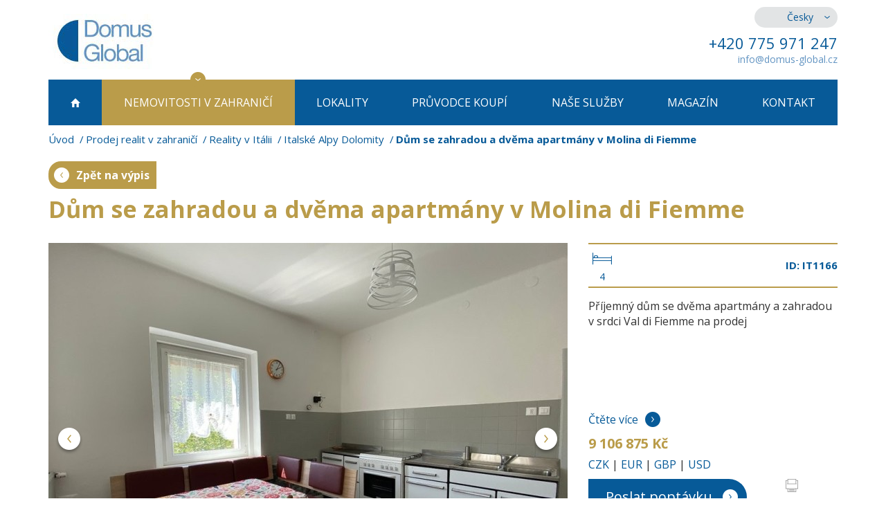

--- FILE ---
content_type: text/html; charset=utf-8
request_url: https://www.domus-global.cz/dum-se-zahradou-a-dvema-apartmany-v-molina-di-fiemme
body_size: 6163
content:
<!DOCTYPE html>
<html lang="cs">
	<head prefix="og: http://ogp.me/ns# fb: http://ogp.me/ns/fb#">
		<meta name="viewport" content="width=device-width, initial-scale=1.0, user-scalable=0, minimum-scale=1.0, maximum-scale=1.0">

<!-- metas -->
<meta charset="utf-8">

<meta name="description" content="Příjemný dům se dvěma apartmány a zahradou v srdci Val di Fiemme na prodej">
<meta name="robots" content="">
<meta name="author" content="ArtFocus, ArtWeby.cz">

<!-- Twitter Card data -->
<meta name="twitter:card" content="summary">

<!-- Open Graph data -->
<meta property="og:type" content="website">
<meta property="og:site_name" content="Domus Global">
<meta property="og:title" content="Dům ve Val di Fiemme na prodej | Domus Global reality">
<meta property="og:description" content="Příjemný dům se dvěma apartmány a zahradou v srdci Val di Fiemme na prodej">
<meta property="og:image" content="https://www.domus-global.cz/image/s/1200x630/exact/storage/gallery/35/7da4da/original/it1166.jpg">
<meta property="og:url" content="https://www.domus-global.cz/dum-se-zahradou-a-dvema-apartmany-v-molina-di-fiemme">

<link rel="canonical" href="https://www.domus-global.cz/dum-se-zahradou-a-dvema-apartmany-v-molina-di-fiemme">

<link href="/service/rss/" rel="alternate" type="application/rss+xml" title="RSS" />


<!-- stylesheets -->
<link href='//fonts.googleapis.com/css?family=Open+Sans:400,300,700&subset=latin,latin-ext' rel='stylesheet' type='text/css'>
<link rel="stylesheet" href="/project/front.css?651e5c49">
<!-- icons -->
<link rel="shortcut icon" href="/project/favicon.ico">

<!-- javascript -->
<script>
	var APPLICATION_BASEPATH = "";
	var AF_MONEY_DECIMALS = 0;
	var AF_MONEY_SYMBOL = "CZK";
	var afProject = {};
</script>

<script src="/temp/d37153f4.js?cc33ec2d"></script>

<!--[if lt IE 9]>
<script src="/temp/48b80c5f.js?ce3902c5"></script><![endif]-->
		<title id="snippet--title">Dům ve Val di Fiemme na prodej | Domus Global reality</title>


<script>
	window.dataLayer = window.dataLayer || [];
	function gtag(){ dataLayer.push(arguments);}

		if (Cookies('cookie-consent-granted') !== '1') {
			window.afConsent.saveConsent(window.afConsent.consentTypes.adStorage, true);
			window.afConsent.saveConsent(window.afConsent.consentTypes.adUserData, true);
			window.afConsent.saveConsent(window.afConsent.consentTypes.adPersonalization, true);
			window.afConsent.saveConsent(window.afConsent.consentTypes.analyticsStorage, true);
			//saveConsent('functionality_storage', functionality_storage);
			window.afConsent.saveConsent(window.afConsent.consentTypes.personalizationStorage, true);
			//saveConsent('security_storage', security_storage);

			Cookies('cookie-consent-granted', '1', { expires: Infinity});
			$(function () {
				window.afConsent.invokeOnUpdated();
			});
		}

	function updateCookieConsent(ad_storage, ad_user_data, ad_personalization, analytics_storage, functionality_storage, personalization_storage, security_storage) {
		if (arguments.length === 0) {
			ad_storage = window.afConsent.loadConsent(window.afConsent.consentTypes.adStorage);
			ad_user_data = window.afConsent.loadConsent(window.afConsent.consentTypes.adUserData);
			ad_personalization = window.afConsent.loadConsent(window.afConsent.consentTypes.adPersonalization);
			analytics_storage = window.afConsent.loadConsent(window.afConsent.consentTypes.analyticsStorage);
			//functionality_storage = window.afConsent.loadConsent(window.afConsent.consentTypes.functionalityStorage);
			personalization_storage = window.afConsent.loadConsent(window.afConsent.consentTypes.personalizationStorage);
			//security_storage = window.afConsent.loadConsent(window.afConsent.consentTypes.securityStorage);
		} else {
			window.afConsent.saveConsent(window.afConsent.consentTypes.adStorage, ad_storage);
			window.afConsent.saveConsent(window.afConsent.consentTypes.adUserData, ad_user_data);
			window.afConsent.saveConsent(window.afConsent.consentTypes.adPersonalization, ad_personalization);
			window.afConsent.saveConsent(window.afConsent.consentTypes.analyticsStorage, analytics_storage);
			//saveConsent('functionality_storage', functionality_storage);
			window.afConsent.saveConsent(window.afConsent.consentTypes.personalizationStorage, personalization_storage);
			//saveConsent('security_storage', security_storage);
		}


		window.afConsent.hidePopup();
		window.afConsent.invokeOnUpdated();
	}
</script>
		
	</head>

	<body>
<script>
	var af = af || {};
	af.campaignTracking = {
		config: {
			target: "/dum-se-zahradou-a-dvema-apartmany-v-molina-di-fiemme",
			token: "7sg45j7msg",
			location: window.location
		},
		data: {
			url: window.location.href,
			referrer: document.referrer
		}
	};
</script>
<script src="/temp/8e94dca9.js?577574de" async defer></script>
		<div id="snippet--analytics:start">



<script>
	(function(i,s,o,g,r,a,m){i['GoogleAnalyticsObject']=r;i[r]=i[r]||function(){
    (i[r].q=i[r].q||[]).push(arguments)},i[r].l=1*new Date();a=s.createElement(o),
    m=s.getElementsByTagName(o)[0];a.async=1;a.src=g;m.parentNode.insertBefore(a,m)
	})(window,document,'script','https://www.google-analytics.com/analytics.js','ga');

	ga('create', "UA-35346872-1", 'auto');
	ga('require', 'displayfeatures');
</script>
		</div>

		<header>
			<div id="snippet--flashMessages">
			</div>

			<div class="container">
				<div class="row">
					<div class="hidden-xs col-sm-4 col-md-3">
						<a href="/">
							<img src="/project/images/logo.jpg" alt="" class="logo img-responsive"/>
						</a>
					</div>

					<div class="hidden-xs col-sm-8 col-md-offset-5 col-md-4 text-right hidden-print">
						<div class="languages">
							<ul>
								<li class="active"><a href="//www.domus-global.cz">Česky</a></li>
								<li><a href="//www.domus-global.com">English</a></li>
								<li><a href="//www.domus-global.sk">Slovenský</a></li>
							</ul>
						</div>

						<p class="phone">
							+420 775 971 247
						</p>
<a class="e-mail protected-email" href="http://info(a)domus-global.cz">info(a)domus-global.cz</a>					</div>
				</div>

	<div class="visible-xs pull-left col-xs-5 logo-inner">
		<a href="/">
			<img src="/project/images/logo.jpg" alt="" class="logo img-responsive"/>
		</a>
	</div>

	<nav class="hidden-print">
		<div class="popup-toggle visible-xs">
			<span class="toggle-button" data-toggle="collapse" data-target="#popupmenu">
				<a class="visible-xs" href="#">Menu</a>
				<span class="sr-only">Toggle navigation</span>
				<span class="icon-bar"></span>
				<span class="icon-bar"></span>
				<span class="icon-bar"></span>
			</span>
		</div>

		<div class="clearfix"></div>

		<ul id="popupmenu" class="popupmenu collapse">
			<li>
				<a href="/">
						<span class="home-icon"></span>
				</a>
			</li>
			<li class="active">
				<a href="/zahranicni-reality">
						Nemovitosti <br class="visible-md visible-sm"/>v zahraničí
				</a>
			</li>
			<li>
				<a href="/lokality-zahranici-nemovitosti-prodej">
						Lokality
				</a>
			</li>
			<li>
				<a href="/prodej-nemovitosti-v-zahranici">
						Průvodce koupí
				</a>
			</li>
			<li>
				<a href="/nase-sluzby">
						Naše služby
				</a>
			</li>
			<li>
				<a href="/magazin">
						Magazín
				</a>
			</li>
			<li>
				<a href="/kontakt">
						Kontakt
				</a>
			</li>
		</ul>
	</nav>
			</div>
		</header>

		<main>


	<div class="container">
<ol class="breadcrumb">
	<li>
		<a href="https://www.domus-global.cz/">Úvod</a>
	</li>
	<li>
		<a href="https://www.domus-global.cz/zahranicni-reality">Prodej realit v zahraničí</a>
	</li>
	<li>
		<a href="https://www.domus-global.cz/reality-italie">Reality v Itálii</a>
	</li>
	<li>
		<a href="https://www.domus-global.cz/reality-dolomiti">Italské Alpy Dolomity</a>
	</li>
	<li class="active">
		Dům se zahradou a dvěma apartmány v Molina di Fiemme
	</li>
</ol>

		<a href="/reality-dolomiti" class="back-btn hidden-print">Zpět na výpis</a>

		<h1>Dům se zahradou a dvěma apartmány v Molina di Fiemme</h1>

		<div class="row">
			<div class="col-md-8 col-sm-12">
				<ul class="bxslider detail-slider">
					<li>
						<a href="/image/s/1200x900/shrink/storage/gallery/35/7da4da/original/it1166.jpg" title="Dům se zahradou a dvěma apartmány v Molina di Fiemme | Nemovitosti v Dolomitech na prodej" rel="gal[]" class="detail-image lb">
							<img src="/image/s/750x563/shrink/storage/gallery/35/7da4da/original/it1166.jpg" class="img-responsive product-photo" alt="Dům se zahradou a dvěma apartmány v Molina di Fiemme"/>
						</a>
					</li>
					<li>
						<a href="/image/s/1200x900/shrink/storage/gallery/35/7da4da/original/1.jpg" title="Dům se zahradou a dvěma apartmány v Molina di Fiemme | Nemovitosti v Dolomitech na prodej" rel="gal[]" class="detail-image lb">
							<img src="/image/s/750x563/shrink/storage/gallery/35/7da4da/original/1.jpg" class="img-responsive product-photo" alt="Dům se zahradou a dvěma apartmány v Molina di Fiemme"/>
						</a>
					</li>
					<li>
						<a href="/image/s/1200x900/shrink/storage/gallery/35/7da4da/original/2.jpg" title="Dům se zahradou a dvěma apartmány v Molina di Fiemme | Nemovitosti v Dolomitech na prodej" rel="gal[]" class="detail-image lb">
							<img src="/image/s/750x563/shrink/storage/gallery/35/7da4da/original/2.jpg" class="img-responsive product-photo" alt="Dům se zahradou a dvěma apartmány v Molina di Fiemme"/>
						</a>
					</li>
					<li>
						<a href="/image/s/1200x900/shrink/storage/gallery/35/7da4da/original/3.jpg" title="Dům se zahradou a dvěma apartmány v Molina di Fiemme | Nemovitosti v Dolomitech na prodej" rel="gal[]" class="detail-image lb">
							<img src="/image/s/750x563/shrink/storage/gallery/35/7da4da/original/3.jpg" class="img-responsive product-photo" alt="Dům se zahradou a dvěma apartmány v Molina di Fiemme"/>
						</a>
					</li>
					<li>
						<a href="/image/s/1200x900/shrink/storage/gallery/35/7da4da/original/4.jpg" title="Dům se zahradou a dvěma apartmány v Molina di Fiemme | Nemovitosti v Dolomitech na prodej" rel="gal[]" class="detail-image lb">
							<img src="/image/s/750x563/shrink/storage/gallery/35/7da4da/original/4.jpg" class="img-responsive product-photo" alt="Dům se zahradou a dvěma apartmány v Molina di Fiemme"/>
						</a>
					</li>
					<li>
						<a href="/image/s/1200x900/shrink/storage/gallery/35/7da4da/original/5.jpg" title="Dům se zahradou a dvěma apartmány v Molina di Fiemme | Nemovitosti v Dolomitech na prodej" rel="gal[]" class="detail-image lb">
							<img src="/image/s/750x563/shrink/storage/gallery/35/7da4da/original/5.jpg" class="img-responsive product-photo" alt="Dům se zahradou a dvěma apartmány v Molina di Fiemme"/>
						</a>
					</li>
					<li>
						<a href="/image/s/1200x900/shrink/storage/gallery/35/7da4da/original/6.jpg" title="Dům se zahradou a dvěma apartmány v Molina di Fiemme | Nemovitosti v Dolomitech na prodej" rel="gal[]" class="detail-image lb">
							<img src="/image/s/750x563/shrink/storage/gallery/35/7da4da/original/6.jpg" class="img-responsive product-photo" alt="Dům se zahradou a dvěma apartmány v Molina di Fiemme"/>
						</a>
					</li>
					<li>
						<a href="/image/s/1200x900/shrink/storage/gallery/35/7da4da/original/7.jpg" title="Dům se zahradou a dvěma apartmány v Molina di Fiemme | Nemovitosti v Dolomitech na prodej" rel="gal[]" class="detail-image lb">
							<img src="/image/s/750x563/shrink/storage/gallery/35/7da4da/original/7.jpg" class="img-responsive product-photo" alt="Dům se zahradou a dvěma apartmány v Molina di Fiemme"/>
						</a>
					</li>
					<li>
						<a href="/image/s/1200x900/shrink/storage/gallery/35/7da4da/original/8.jpg" title="Dům se zahradou a dvěma apartmány v Molina di Fiemme | Nemovitosti v Dolomitech na prodej" rel="gal[]" class="detail-image lb">
							<img src="/image/s/750x563/shrink/storage/gallery/35/7da4da/original/8.jpg" class="img-responsive product-photo" alt="Dům se zahradou a dvěma apartmány v Molina di Fiemme"/>
						</a>
					</li>
					<li>
						<a href="/image/s/1200x900/shrink/storage/gallery/35/7da4da/original/9.jpg" title="Dům se zahradou a dvěma apartmány v Molina di Fiemme | Nemovitosti v Dolomitech na prodej" rel="gal[]" class="detail-image lb">
							<img src="/image/s/750x563/shrink/storage/gallery/35/7da4da/original/9.jpg" class="img-responsive product-photo" alt="Dům se zahradou a dvěma apartmány v Molina di Fiemme"/>
						</a>
					</li>
				</ul>

				<div class="row-gallery">
					<div class="bxcarousel detail-carousel">
						<a data-slide-index="0" href="#" class="image">
							<img src="/image/s/118x88/shrink/storage/gallery/35/7da4da/original/it1166.jpg" class="img-responsive" alt="Dům se zahradou a dvěma apartmány v Molina di Fiemme"/>
						</a>
						<a data-slide-index="1" href="#" class="image">
							<img src="/image/s/118x88/shrink/storage/gallery/35/7da4da/original/1.jpg" class="img-responsive" alt="Dům se zahradou a dvěma apartmány v Molina di Fiemme"/>
						</a>
						<a data-slide-index="2" href="#" class="image">
							<img src="/image/s/118x88/shrink/storage/gallery/35/7da4da/original/2.jpg" class="img-responsive" alt="Dům se zahradou a dvěma apartmány v Molina di Fiemme"/>
						</a>
						<a data-slide-index="3" href="#" class="image">
							<img src="/image/s/118x88/shrink/storage/gallery/35/7da4da/original/3.jpg" class="img-responsive" alt="Dům se zahradou a dvěma apartmány v Molina di Fiemme"/>
						</a>
						<a data-slide-index="4" href="#" class="image">
							<img src="/image/s/118x88/shrink/storage/gallery/35/7da4da/original/4.jpg" class="img-responsive" alt="Dům se zahradou a dvěma apartmány v Molina di Fiemme"/>
						</a>
						<a data-slide-index="5" href="#" class="image">
							<img src="/image/s/118x88/shrink/storage/gallery/35/7da4da/original/5.jpg" class="img-responsive" alt="Dům se zahradou a dvěma apartmány v Molina di Fiemme"/>
						</a>
						<a data-slide-index="6" href="#" class="image">
							<img src="/image/s/118x88/shrink/storage/gallery/35/7da4da/original/6.jpg" class="img-responsive" alt="Dům se zahradou a dvěma apartmány v Molina di Fiemme"/>
						</a>
						<a data-slide-index="7" href="#" class="image">
							<img src="/image/s/118x88/shrink/storage/gallery/35/7da4da/original/7.jpg" class="img-responsive" alt="Dům se zahradou a dvěma apartmány v Molina di Fiemme"/>
						</a>
						<a data-slide-index="8" href="#" class="image">
							<img src="/image/s/118x88/shrink/storage/gallery/35/7da4da/original/8.jpg" class="img-responsive" alt="Dům se zahradou a dvěma apartmány v Molina di Fiemme"/>
						</a>
						<a data-slide-index="9" href="#" class="image">
							<img src="/image/s/118x88/shrink/storage/gallery/35/7da4da/original/9.jpg" class="img-responsive" alt="Dům se zahradou a dvěma apartmány v Molina di Fiemme"/>
						</a>
					</div>
				</div>
			</div>

			<div class="col-md-4 col-sm-12 detail-pg">
				<div class="icons-area">
<table class="icons-properties pull-left">
	<tr>
		<td>
			<span class="bedroom-icon" title="Ložnice: 4"></span>
		</td>
	</tr>
	<tr>
		<td class="value">4</td>
	</tr>
</table>
					<strong class="id-value pull-right">ID: IT1166</strong>
					<div class="clearfix"></div>
				</div>

				<p class="decription">
					Příjemný dům se dvěma apartmány a zahradou v srdci Val di Fiemme na prodej
				</p>
				<a href="/dum-se-zahradou-a-dvema-apartmany-v-molina-di-fiemme#read-more" class="anchor hidden-print">Čtěte více</a>

				<div class="tab-content">
					<div rel="tabpanel" class="tab-pane active" id="czk">
						<p class="price">
							<strong>
								9 106 875 Kč

							</strong>
						</p>
					</div>
					<div rel="tabpanel" class="tab-pane" id="eur">
						<p class="price">
							<strong>
								375 000 €

							</strong>
						</p>
					</div>
					<div rel="tabpanel" class="tab-pane" id="gbp">
						<p class="price">
							<strong>
								325 199 £

							</strong>
						</p>
					</div>
					<div rel="tabpanel" class="tab-pane" id="usd">
						<p class="price">
							<strong>
								435 569 $

							</strong>
						</p>
					</div>
				</div>

				<div role="tablist">
					<span class="active"><a href="#czk" role="tab" data-toggle="tab">CZK</a> |</span>
					<span><a href="#eur" role="tab" data-toggle="tab">EUR</a> |</span>
					<span><a href="#gbp" role="tab" data-toggle="tab">GBP</a> |</span>
					<span><a href="#usd" role="tab" data-toggle="tab">USD</a></span>
				</div>

				<div class="row hidden-print">
					<div class="col-lg-8 col-md-12 col-sm-5">
						<a href="/poptavka-nemovitosti?realtyId=292290" class="blue-demand-btn">Poslat poptávku</a>
					</div>

					<div class="col-lg-4 col-md-12 col-sm-7">
						<a href="#" class="print print-icon">vytiskout</a>
					</div>
				</div>

				<div class="order-your">
<div class="ckeditor" data-ckeditor-type="text" data-ckeditor-id="11" data-ckeditor-options="[]"><h2>Objednejte si prohlídku</h2>

<p>Zaujala vás tato nemovitost a chcete si ji osobně prohlédnout? Zavolejte a domluvíme se na prohlídce. Prodej této nemovitosti zajišťuje:</p>

<div class="row">
<div class="col-sm-7 no-pad-right">
<p class="name-phone">Hana Čmakalová<br>
+420&nbsp;775 971 247</p>

<p class="name-phone"><img alt="" src="/upload/images/hana-cmakalova.jpg" style="height: 158px; width: 150px;"></p>
</div>
</div>
</div>				</div>
			</div>
		</div>

	</div>

	<div class="gray-bg">
		<div class="container">
			<div class="row">
				<div class="col-md-8">
					<div id="read-more">
<p>V oblíbené lyžařské oblasti Val di Fiemme v městečku Molina di Fiemme nabízíme k prodeji tento samostatný domek, rozdělený na dva apartmány, každý o výměře asi 65m2. K nemovitosti také patří velmi příjemná zahrádka o rozloze asi 68m2. Každý z apartmánů disponuje obývacím pokojem s jídelnou a kuchyňským koutem, dvěma ložnicemi a koupelnou. Každý z apartmánů má také balkón nebo terasu. Součástí domu je sklep, který je možno využít jako úložný prostor nebo zde vybudovat garáž. Tato nemovitost je ideální jako volnočasový dům pro dvě rodiny nebo na pronájem, existuje také možnost části spojit v jeden celek. </p>

<p>Val di Fiemme s více než 100 km sjezdovek  spadá pod velkou lyžařskou oblast Dolomiti Superski pokládanou za největší lyžařský areál na světě, který se pyšní 1 200 km sjezdovek. Val di Fiemme nabízí jedny z nejkrásnějších panoramat a je velmi populární i v létě, kdy se návštěvníci mohou vydat na nezapomenutelné výlety do hor. Cavalese se nachází méně než 1 hodinu od Bolzana, 2 hodiny od Innsbrucku a 2,5 hodiny od letišť v Benátkách a v Trevisu. Mnichov je odsud vzdálen 4 hodiny jízdy. Nejkratší cesta z Prahy se sem přes Innsbruck a je zhruba 610 km dlouhá. </p>					</div>
				</div>

				<div class="col-md-4">
					<div class="white-bg hidden-print">

		<h3 class="bordered">Související lokality</h3>
		<div class="row">
			<div class="col-sm-6 col-xs-12">
				<ul>
					<li>
						<a href="/reality-toskansko">Toskánsko a Umbrie</a>
					</li>
					<li>
						<a href="/reality-dolomiti">Italské Alpy Dolomity</a>
					</li>
					<li>
						<a href="/reality-jizni-italie">Jižní Itálie</a>
					</li>
					<li>
						<a href="/reality-okoli-rima-lazio">Okolí Říma - Lazio</a>
					</li>
					<li>
						<a href="/reality-sardinie">Sardinie</a>
					</li>
					<li>
						<a href="/italie-nemovitosti">Ostatní Itálie</a>
					</li>
				</ul>
			</div>
			<div class="col-sm-6 col-xs-12">
				<ul>
					<li>
						<a href="/reality-benatsko">Benátsko</a>
					</li>
					<li>
						<a href="/reality-u-jezer-v-italii">Jezera na severu</a>
					</li>
					<li>
						<a href="/reality-ligurie">Ligurie</a>
					</li>
					<li>
						<a href="/reality-sicilie">Sicílie</a>
					</li>
					<li>
						<a href="/reality-italie-jadran">Marche a Abruzzo</a>
					</li>
				</ul>
			</div>
		</div>


		<h3 class="bordered">
			Další nemovitosti
			v Itálii
		</h3>
		<ul>
			<li>
				<a href="domy-italie">Domy a vily v Itálii</a>
			</li>
			<li>
				<a href="byty-italie">Byty a apartmány v Itálii</a>
			</li>
			<li>
				<a href="novostavby-italie">Nové projekty v Itálii</a>
			</li>
			<li>
				<a href="pozemky-italie">Pozemky v Itálii</a>
			</li>
			<li>
				<a href="hotely-italie">Hotely v Itálii</a>
			</li>
		</ul>
					</div>

					<a href="/nemovitosti-v-italii" class="blue-btn hidden-print" target="_blank">Časté otázky o koupi</a>

					<div class="white-bg">
						<div class="reference">
<div class="ckeditor" data-ckeditor-type="text" data-ckeditor-id="4" data-ckeditor-options="[]"><h5 class="bordered">Co o nás řekli naši klienti</h5>

<p style="text-align: justify;">Rádi bychom velmi poděkovali realitní společnosti DOMUS-GLOBAL a především paní Zuzaně Čmakalové za velmi precizní a profesionální přístup nejen při pořizování domu v Itálii, ale i za následné jednání s tamními úřady. Moc si ceníme toho, že zaplacením provize jejich práce neskončila, jak to bohužel bývá dnes zvykem. Přejeme jim hodně spokojených zákazníků, zaslouží si to.</p>

<p style="text-align: right;"><strong>Ivana a Tomáš K., Kolín</strong></p>

<p><a href="/reference">další...</a></p>

<p></p>
</div>							<div class="clearfix"></div>
						</div>
					</div>
				</div>
			</div>
		</div>
	</div>

	<div class="container">
		<div class="demand-box hidden-print">
			<h6>Odešlete poptávku nebo nám rovnou zavolejte</h6>
			<div class="row">
				<div class="col-md-4 col-sm-6">
					<a href="/poptavka-nemovitosti?realtyId=292290" class="gold-demand-btn">Poslat poptávku</a>
				</div>

				<div class="col-md-8 col-sm-6">
						<p class="name-phone">
							Hana Čmakalová <br/>
							+420 775 971 247
						</p>
				</div>
			</div>
		</div>
	</div>
		</main>

		<div id="media-banners" class="container">



	<div class="media">
		<h3>
			<span>Domus Global v médiích</span>
		</h3>
		<div class="logos">
			<div class="logo">
				
					<img src="/image/s/400x200/shrink/upload/images/ny-times.png" class="image" alt="Domus Global v médiích" />
				
			</div>
			<div class="logo">
				
					<img src="/image/s/400x200/shrink/upload/images/forbes.png" class="image" alt="Domus Global v médiích" />
				
			</div>
			<div class="logo">
				
					<img src="/image/s/400x200/shrink/upload/images/financial-times.png" class="image" alt="Domus Global v médiích" />
				
			</div>
			<div class="logo">
				
					<img src="/image/s/400x200/shrink/upload/images/bloomberg.png" class="image" alt="Domus Global v médiích" />
				
			</div>
			<div class="logo">
				
					<img src="/image/s/400x200/shrink/upload/images/hospodarske-noviny.png" class="image" alt="Domus Global v médiích" />
				
			</div>
			<div class="logo">
				
					<img src="/image/s/400x200/shrink/upload/images/lidove-noviny.png" class="image" alt="Domus Global v médiích" />
				
			</div>
			<div class="logo">
				
					<img src="/image/s/400x200/shrink/upload/images/mf-dnes.png" class="image" alt="Domus Global v médiích" />
				
			</div>
			<div class="logo">
				
					<img src="/image/s/400x200/shrink/upload/images/marianne.png" class="image" alt="Domus Global v médiích" />
				
			</div>
		</div>
	</div>

		</div>

		<div class="container">
			<footer class="hidden-print">
				<div class="row">
	<div class="col-md-4 col-sm-4">
		<p class="title">Prodej zahraničních nemovitostí</p>
		<ul>
			<li><a href="domy-spanelsko">Domy ve Španělsku</a></li>
			<li><a href="luxusni-vily-italie">Luxusní vily v Itálii</a></li>
			<li><a href="reality-costa-blanca">Nemovitosti Costa Blanca</a></li>
			<li><a href="byty-rakousko">Byty Rakousko</a></li>
			<li><a href="reality-toskánsko">Nemovitosti v Toskánsku</a></li>
			<li><a href="domy-portugalsko">Domy Portugalsko</a></li>
			<li><a href="luxusni-vily-spanelsko">Luxusní vily ve Španělsku</a></li>
			<li><a href="domy-francie">Domy ve Francii</a></li>
			<li><a href="byty-portugalsko">Apartmány Portugalsko</a></li>
			<li><a href="hotely-spanelsko">Hotely ve Španělsku u moře</a></li>
			<li><a href="reality-costa-del-sol">Nemovitosti Costa del Sol</a></li>
		</ul>
	</div>
	<div class="col-md-4 col-sm-4">
		<p class="title">Koupě nemovitosti v zahraničí</p>
		<ul>
			<li><a href="/koupe-s-domus-global">Jak probíhá koupě nemovitosti s Domus Global?</a></li>
			<li><a href="/proc-koupit-nemovitost-v-cizine">Proč koupit nemovitost v zahraničí?</a></li>
			<li><a href="/kde-zahranicni-nemovitosti">Kde koupit nemovitost v zahraničí</a></li>
		</ul>
	</div>

					<div class="col-md-4 col-sm-4 pull-right">
						<div class="footer-block">
							<img src="/project/images/logo.jpg" class="img-responsive" alt=""/>
							<p class="phone">
								+420 775 971 247
							</p>
							<br/>
<a class="e-mail protected-email" href="http://info(a)domus-global.cz">info(a)domus-global.cz</a>							<p class="copyright">
								© Domus Global s.r.o. Praha 10, 100 00, Krenicka 1644/68
Zapsán u Městského soudu v Praze, Oddíl C, Vložka 196452
							</p>
						</div>
					</div>
				</div>

			</footer>

			<div class="footer">

				<div class="clearfix"></div>
			</div>
		</div>


<script type="application/ld+json">
		{
    "@context": "http://schema.org",
    "@type": "BreadcrumbList",
    "itemListElement": [
        {
            "@type": "ListItem",
            "position": 1,
            "item": {
                "@id": "https://www.domus-global.cz/",
                "name": "Úvod"
            }
        },
        {
            "@type": "ListItem",
            "position": 2,
            "item": {
                "@id": "https://www.domus-global.cz/zahranicni-reality",
                "name": "Prodej realit v zahraničí"
            }
        },
        {
            "@type": "ListItem",
            "position": 3,
            "item": {
                "@id": "https://www.domus-global.cz/reality-italie",
                "name": "Reality v Itálii"
            }
        },
        {
            "@type": "ListItem",
            "position": 4,
            "item": {
                "@id": "https://www.domus-global.cz/reality-dolomiti",
                "name": "Italské Alpy Dolomity"
            }
        },
        {
            "@type": "ListItem",
            "position": 5,
            "item": {
                "@id": "https://www.domus-global.cz/dum-se-zahradou-a-dvema-apartmany-v-molina-di-fiemme",
                "name": "Dům se zahradou a dvěma apartmány v Molina di Fiemme"
            }
        }
    ]
}
</script>


		<!-- javascript -->
		<div id="snippet--analytics:end">
	<script>

	</script>

<script>
	ga('send', 'pageview');
</script>








		</div>


<script src="/temp/934299bb.js?291094b7"></script>
<script src="/temp/0674f235.js?e3008030"></script>

	</body>
</html>
